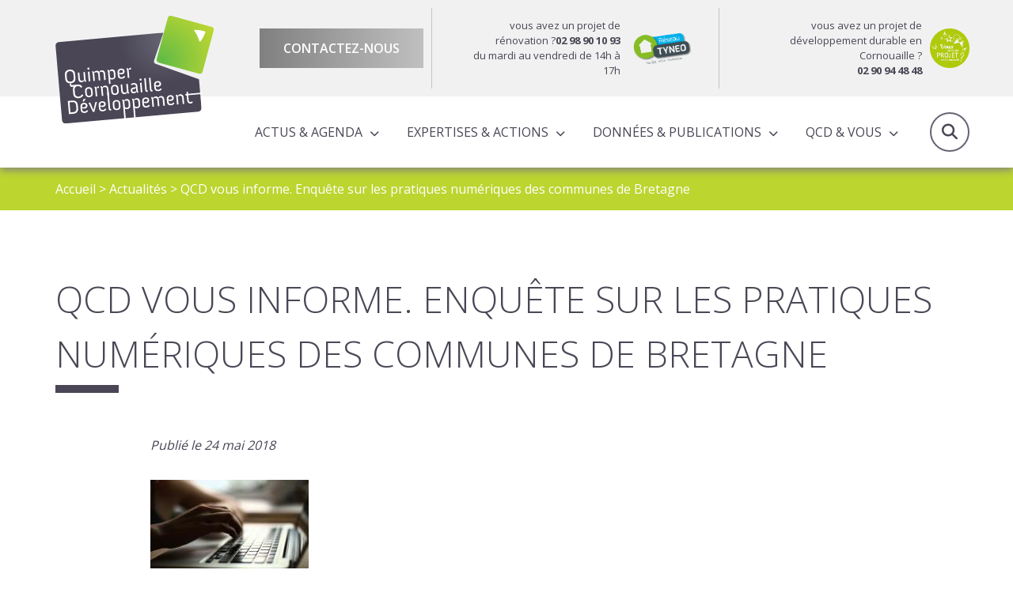

--- FILE ---
content_type: text/html; charset=UTF-8
request_url: https://www.quimper-cornouaille-developpement.bzh/qcd-vous-informe-enquete-sur-les-pratiques-numeriques-des-communes-de-bretagne/
body_size: 8067
content:

<!doctype html>
<html lang="fr" class="no-js">
<head>
	<title>QCD vous informe. Enquête sur les pratiques numériques des communes de Bretagne - Quimper Cornouaille Developpement</title>

	<link href="//www.google-analytics.com" rel="dns-prefetch">

	<link rel="icon" type="image/png" href="https://www.quimper-cornouaille-developpement.bzh/voy_content/uploads/2020/01/32.png" sizes="32x32" />
	<link rel="shortcut icon" href="https://www.quimper-cornouaille-developpement.bzh/voy_content/uploads/2020/01/48.png">
	<link rel="apple-touch-icon" href="https://www.quimper-cornouaille-developpement.bzh/voy_content/uploads/2020/01/32.png">
	<link rel="apple-touch-icon" sizes="72x72" href="https://www.quimper-cornouaille-developpement.bzh/voy_content/uploads/2020/01/72.png" />
	<link rel="apple-touch-icon" sizes="144x144" href="https://www.quimper-cornouaille-developpement.bzh/voy_content/uploads/2020/01/144.png" />
	<meta name="msapplication-TileColor" content="#bcd52f" />
	<meta name="msapplication-TileImage" content="https://www.quimper-cornouaille-developpement.bzh/voy_content/uploads/2020/01/144.png" />
	<meta name="theme-color" content="#bcd52f">

	<meta charset="UTF-8">
	<meta http-equiv="X-UA-Compatible" content="IE=edge" />
	<meta name="viewport" content="width=device-width, initial-scale=1.0">
	<meta name='robots' content='index, follow, max-image-preview:large, max-snippet:-1, max-video-preview:-1' />

	<!-- This site is optimized with the Yoast SEO plugin v15.9.2 - https://yoast.com/wordpress/plugins/seo/ -->
	<link rel="canonical" href="https://www.quimper-cornouaille-developpement.bzh/qcd-vous-informe-enquete-sur-les-pratiques-numeriques-des-communes-de-bretagne/" />
	<meta property="og:locale" content="fr_FR" />
	<meta property="og:type" content="article" />
	<meta property="og:title" content="QCD vous informe. Enquête sur les pratiques numériques des communes de Bretagne - Quimper Cornouaille Developpement" />
	<meta property="og:description" content="[&hellip;]" />
	<meta property="og:url" content="https://www.quimper-cornouaille-developpement.bzh/qcd-vous-informe-enquete-sur-les-pratiques-numeriques-des-communes-de-bretagne/" />
	<meta property="og:site_name" content="Quimper Cornouaille Developpement" />
	<meta property="article:published_time" content="2018-05-24T05:52:17+00:00" />
	<meta property="article:modified_time" content="2020-02-07T13:16:10+00:00" />
	<meta property="og:image" content="https://www.quimper-cornouaille-developpement.bzh/voy_content/uploads/2019/12/ill_ordinateur_usages_pratiques_numeriques_medium.jpg" />
	<meta name="twitter:card" content="summary_large_image" />
	<meta name="twitter:label1" content="Écrit par">
	<meta name="twitter:data1" content="maryse">
	<script type="application/ld+json" class="yoast-schema-graph">{"@context":"https://schema.org","@graph":[{"@type":"WebSite","@id":"https://www.quimper-cornouaille-developpement.bzh/#website","url":"https://www.quimper-cornouaille-developpement.bzh/","name":"Quimper Cornouaille Developpement","description":"","potentialAction":[{"@type":"SearchAction","target":"https://www.quimper-cornouaille-developpement.bzh/?s={search_term_string}","query-input":"required name=search_term_string"}],"inLanguage":"fr-FR"},{"@type":"ImageObject","@id":"https://www.quimper-cornouaille-developpement.bzh/qcd-vous-informe-enquete-sur-les-pratiques-numeriques-des-communes-de-bretagne/#primaryimage","inLanguage":"fr-FR","url":"https://www.quimper-cornouaille-developpement.bzh/voy_content/uploads/2019/12/ill_ordinateur_usages_pratiques_numeriques_medium.jpg","width":200,"height":112},{"@type":"WebPage","@id":"https://www.quimper-cornouaille-developpement.bzh/qcd-vous-informe-enquete-sur-les-pratiques-numeriques-des-communes-de-bretagne/#webpage","url":"https://www.quimper-cornouaille-developpement.bzh/qcd-vous-informe-enquete-sur-les-pratiques-numeriques-des-communes-de-bretagne/","name":"QCD vous informe. Enqu\u00eate sur les pratiques num\u00e9riques des communes de Bretagne - Quimper Cornouaille Developpement","isPartOf":{"@id":"https://www.quimper-cornouaille-developpement.bzh/#website"},"primaryImageOfPage":{"@id":"https://www.quimper-cornouaille-developpement.bzh/qcd-vous-informe-enquete-sur-les-pratiques-numeriques-des-communes-de-bretagne/#primaryimage"},"datePublished":"2018-05-24T05:52:17+00:00","dateModified":"2020-02-07T13:16:10+00:00","author":{"@id":"https://www.quimper-cornouaille-developpement.bzh/#/schema/person/f6a100a3a8b5ac830ace42722fe3a72d"},"breadcrumb":{"@id":"https://www.quimper-cornouaille-developpement.bzh/qcd-vous-informe-enquete-sur-les-pratiques-numeriques-des-communes-de-bretagne/#breadcrumb"},"inLanguage":"fr-FR","potentialAction":[{"@type":"ReadAction","target":["https://www.quimper-cornouaille-developpement.bzh/qcd-vous-informe-enquete-sur-les-pratiques-numeriques-des-communes-de-bretagne/"]}]},{"@type":"BreadcrumbList","@id":"https://www.quimper-cornouaille-developpement.bzh/qcd-vous-informe-enquete-sur-les-pratiques-numeriques-des-communes-de-bretagne/#breadcrumb","itemListElement":[{"@type":"ListItem","position":1,"item":{"@type":"WebPage","@id":"https://www.quimper-cornouaille-developpement.bzh/","url":"https://www.quimper-cornouaille-developpement.bzh/","name":"Accueil"}},{"@type":"ListItem","position":2,"item":{"@type":"WebPage","@id":"https://www.quimper-cornouaille-developpement.bzh/actualites/","url":"https://www.quimper-cornouaille-developpement.bzh/actualites/","name":"Actualit\u00e9s"}},{"@type":"ListItem","position":3,"item":{"@type":"WebPage","@id":"https://www.quimper-cornouaille-developpement.bzh/qcd-vous-informe-enquete-sur-les-pratiques-numeriques-des-communes-de-bretagne/","url":"https://www.quimper-cornouaille-developpement.bzh/qcd-vous-informe-enquete-sur-les-pratiques-numeriques-des-communes-de-bretagne/","name":"QCD vous informe. Enqu\u00eate sur les pratiques num\u00e9riques des communes de Bretagne"}}]},{"@type":"Person","@id":"https://www.quimper-cornouaille-developpement.bzh/#/schema/person/f6a100a3a8b5ac830ace42722fe3a72d","name":"maryse","image":{"@type":"ImageObject","@id":"https://www.quimper-cornouaille-developpement.bzh/#personlogo","inLanguage":"fr-FR","url":"https://secure.gravatar.com/avatar/5d4e5194f05546e39177126cfabeb238?s=96&d=mm&r=g","caption":"maryse"}}]}</script>
	<!-- / Yoast SEO plugin. -->


<link rel='dns-prefetch' href='//maps.googleapis.com' />
<link rel='dns-prefetch' href='//use.fontawesome.com' />
<link rel='dns-prefetch' href='//use.typekit.net' />
<link rel='dns-prefetch' href='//fonts.googleapis.com' />
<link rel='dns-prefetch' href='//s.w.org' />
<link href='https://fonts.gstatic.com' crossorigin rel='preconnect' />
		
		<style type="text/css">
img.wp-smiley,
img.emoji {
	display: inline !important;
	border: none !important;
	box-shadow: none !important;
	height: 1em !important;
	width: 1em !important;
	margin: 0 .07em !important;
	vertical-align: -0.1em !important;
	background: none !important;
	padding: 0 !important;
}
</style>
	<link rel='stylesheet' id='wp-block-library-css'  href='https://www.quimper-cornouaille-developpement.bzh/wp-includes/css/dist/block-library/style.min.css?ver=5.7' type='text/css' media='all' />
<link rel='stylesheet' id='wp-components-css'  href='https://www.quimper-cornouaille-developpement.bzh/wp-includes/css/dist/components/style.min.css?ver=5.7' type='text/css' media='all' />
<link rel='stylesheet' id='wp-block-editor-css'  href='https://www.quimper-cornouaille-developpement.bzh/wp-includes/css/dist/block-editor/style.min.css?ver=5.7' type='text/css' media='all' />
<link rel='stylesheet' id='wp-nux-css'  href='https://www.quimper-cornouaille-developpement.bzh/wp-includes/css/dist/nux/style.min.css?ver=5.7' type='text/css' media='all' />
<link rel='stylesheet' id='wp-editor-css'  href='https://www.quimper-cornouaille-developpement.bzh/wp-includes/css/dist/editor/style.min.css?ver=5.7' type='text/css' media='all' />
<link data-minify="1" rel='stylesheet' id='blockbox-style-css-css'  href='https://www.quimper-cornouaille-developpement.bzh/voy_content/cache/min/1/voy_content/plugins/blockbox/dist/blocks.style.build-b9383c78dd8f2ab29d29c1779c253540.css' type='text/css' media='all' />
<link rel='stylesheet' id='elasticpress-facet-style-css'  href='https://www.quimper-cornouaille-developpement.bzh/voy_content/plugins/elasticpress/assets/js/blocks/facets/taxonomy/../../../../../dist/css/facets-styles.min.css?ver=1667838636' type='text/css' media='all' />
<link rel='stylesheet' id='elasticpress-related-posts-style-css'  href='https://www.quimper-cornouaille-developpement.bzh/voy_content/plugins/elasticpress/assets/js/blocks/related-posts/../../../../dist/css/related-posts-block-styles.min.css?ver=1667838636' type='text/css' media='all' />
<link data-minify="1" rel='stylesheet' id='voycore_front_css-css'  href='https://www.quimper-cornouaille-developpement.bzh/voy_content/cache/min/1/voy_content/plugins/voyelle-core/dist/main-de8a154f7bfdd3f2df11bd1aadf02450.css' type='text/css' media='all' />
<link rel='stylesheet' id='elasticpress-autosuggest-css'  href='https://www.quimper-cornouaille-developpement.bzh/voy_content/plugins/elasticpress/dist/css/autosuggest-styles.min.css?ver=920b9281fd9c2a2111d551b519f66ec7' type='text/css' media='all' />
<link rel='stylesheet' id='fancybox-css'  href='https://www.quimper-cornouaille-developpement.bzh/voy_content/plugins/easy-fancybox/css/jquery.fancybox.min.css?ver=1.3.24' type='text/css' media='screen' />
<link data-minify="1" rel='stylesheet' id='fontawesome-css'  href='https://www.quimper-cornouaille-developpement.bzh/voy_content/cache/min/1/releases/v6.5.2/css/all-f5dd4f7eca2144639c1bf3dff0a5c69b.css' type='text/css' media='all' />
<link data-minify="1" rel='stylesheet' id='adobefont-css'  href='https://www.quimper-cornouaille-developpement.bzh/voy_content/cache/min/1/wum6fej-dde0513bc82441f033728aa1d35d69da.css' type='text/css' media='all' />
<link rel='stylesheet' id='googlefonts-css'  href='https://fonts.googleapis.com/css?family=Open+Sans%3A300%2C400%2C600%2C700&#038;display=swap&#038;ver=1.0.1' type='text/css' media='all' />
<link rel='stylesheet' id='bootstrap-datepicker-css-css'  href='https://www.quimper-cornouaille-developpement.bzh/voy_content/themes/qcd/assets/css/bootstrap-datepicker.min.css?ver=1.0.1' type='text/css' media='all' />
<link data-minify="1" rel='stylesheet' id='voyelle_css-css'  href='https://www.quimper-cornouaille-developpement.bzh/voy_content/cache/min/1/voy_content/themes/qcd/dist/voyelle-2edc3bbb8a0ca0d93f018186c64cffa2.css' type='text/css' media='all' />



<noscript><style id="rocket-lazyload-nojs-css">.rll-youtube-player, [data-lazy-src]{display:none !important;}</style></noscript></head>

<body class="post-template-default single single-post postid-8598 single-format-standard">

	<!-- Header -->
	<header>

		<div class="header--top">
			<div class="container">
				<!-- Logo -->
					<a href="https://www.quimper-cornouaille-developpement.bzh" class="logo col-auto">
						<img width="1" height="1" src="data:image/svg+xml,%3Csvg%20xmlns='http://www.w3.org/2000/svg'%20viewBox='0%200%201%201'%3E%3C/svg%3E" class="attachment-medium size-medium" alt="logo QCD" data-lazy-src="https://www.quimper-cornouaille-developpement.bzh/voy_content/uploads/2020/02/logo.svg" /><noscript><img width="1" height="1" src="https://www.quimper-cornouaille-developpement.bzh/voy_content/uploads/2020/02/logo.svg" class="attachment-medium size-medium" alt="logo QCD" /></noscript>					</a>

				<div class="row justify-content-end">
					<div class="header__contact">
						<a href="https://www.quimper-cornouaille-developpement.bzh/agence/equipe/" class="bt bt--grey bt--gradient">Contactez-nous</a>
					</div>
					<div class="header__bloc">
												<a href="https://reseautyneo.bzh/" target="_blank" class="bloc__content">
							
							<p>vous avez un projet de rénovation ?<strong>02 98 90 10 93</strong>
<br> du mardi au vendredi de 14h à 17h</p>
							<img width="1772" height="1063" src="data:image/svg+xml,%3Csvg%20xmlns='http://www.w3.org/2000/svg'%20viewBox='0%200%201772%201063'%3E%3C/svg%3E" class="attachment-full size-full" alt="" data-lazy-src="https://www.quimper-cornouaille-developpement.bzh/voy_content/uploads/2019/12/Logo-reseau-TYNEO.jpg" /><noscript><img width="1772" height="1063" src="https://www.quimper-cornouaille-developpement.bzh/voy_content/uploads/2019/12/Logo-reseau-TYNEO.jpg" class="attachment-full size-full" alt="" /></noscript>							
						</a>
													
					</div>
					<div class="header__bloc">
												<a href="https://www.quimper-cornouaille-developpement.bzh/vous-avez-un-projet-en-cornouaille/" target="_blank" class="bloc__content">
								
							<p>vous avez un projet de développement durable en Cornouaille ? <br><strong>02 90 94 48 48</strong></p>
							<img width="179" height="179" src="data:image/svg+xml,%3Csvg%20xmlns='http://www.w3.org/2000/svg'%20viewBox='0%200%20179%20179'%3E%3C/svg%3E" class="attachment-full size-full" alt="Vous avez un projet en Cornouaille ?" data-lazy-src="https://www.quimper-cornouaille-developpement.bzh/voy_content/uploads/2019/12/projet.png" /><noscript><img width="179" height="179" src="https://www.quimper-cornouaille-developpement.bzh/voy_content/uploads/2019/12/projet.png" class="attachment-full size-full" alt="Vous avez un projet en Cornouaille ?" /></noscript>							
						</a>
													
					</div>
				</div>
			</div>
		</div>

		<div class="header--main">
			<div class="container">
				<div class="row align-items-center header--main__row">
				<!-- Logo -->
					<a href="https://www.quimper-cornouaille-developpement.bzh" class="logo col-auto logo--mobile">
						<img width="1" height="1" src="data:image/svg+xml,%3Csvg%20xmlns='http://www.w3.org/2000/svg'%20viewBox='0%200%201%201'%3E%3C/svg%3E" class="attachment-medium size-medium" alt="logo QCD" data-lazy-src="https://www.quimper-cornouaille-developpement.bzh/voy_content/uploads/2020/02/logo.svg" /><noscript><img width="1" height="1" src="https://www.quimper-cornouaille-developpement.bzh/voy_content/uploads/2020/02/logo.svg" class="attachment-medium size-medium" alt="logo QCD" /></noscript>					</a>
					

					<nav class="nav__desktop">
						<ul id="menu-main-menu-menu-principal" class="menu--inline"><li id="menu-item-21666" class="menu-item menu-item-type-custom menu-item-object-custom menu-item-has-children menu-item-21666"><a href="#">Actus &#038; Agenda</a>
<ul/ class="submenu" />
	<li id="menu-item-17755" class="menu-item menu-item-type-post_type menu-item-object-page current_page_parent menu-item-17755"><a href="https://www.quimper-cornouaille-developpement.bzh/actualites/">Actualités</a></li>
	<li id="menu-item-17756" class="menu-item menu-item-type-post_type menu-item-object-page menu-item-17756"><a href="https://www.quimper-cornouaille-developpement.bzh/agenda/">Agenda</a></li>
</ul>
</li>
<li id="menu-item-17613" class="menu-item menu-item-type-custom menu-item-object-custom menu-item-has-children menu-item-17613"><a href="#">Expertises &#038; actions</a>
<ul/ class="submenu" />
	<li id="menu-item-17798" class="menu-item menu-item-type-post_type menu-item-object-page menu-item-has-children menu-item-17798"><a href="https://www.quimper-cornouaille-developpement.bzh/expertises/">Expertises</a>
	<ul/ class="submenu" />
		<li id="menu-item-17849" class="menu-item menu-item-type-post_type menu-item-object-page menu-item-17849"><a href="https://www.quimper-cornouaille-developpement.bzh/expertises/amenagement-du-territoire/">Aménagement du territoire</a></li>
		<li id="menu-item-17852" class="menu-item menu-item-type-post_type menu-item-object-page menu-item-17852"><a href="https://www.quimper-cornouaille-developpement.bzh/expertises/attractivite/">Attractivité économique et territoriale</a></li>
		<li id="menu-item-18184" class="menu-item menu-item-type-post_type menu-item-object-page menu-item-18184"><a href="https://www.quimper-cornouaille-developpement.bzh/expertises/observation/">Observation</a></li>
		<li id="menu-item-18181" class="menu-item menu-item-type-post_type menu-item-object-page menu-item-has-children menu-item-18181"><a href="https://www.quimper-cornouaille-developpement.bzh/expertises/programmes-europeens-territorialises/">Programmes européens territorialisés</a>
		<ul/ class="submenu" />
			<li id="menu-item-28853" class="menu-item menu-item-type-post_type menu-item-object-page menu-item-28853"><a href="https://www.quimper-cornouaille-developpement.bzh/expertises/programmes-europeens-territorialises/le-dlal-feampa/">Le DLAL FEAMPA</a></li>
			<li id="menu-item-28854" class="menu-item menu-item-type-post_type menu-item-object-page menu-item-28854"><a href="https://www.quimper-cornouaille-developpement.bzh/expertises/programmes-europeens-territorialises/leader/">LEADER</a></li>
		</ul>
</li>
		<li id="menu-item-29808" class="menu-item menu-item-type-post_type menu-item-object-page menu-item-29808"><a href="https://www.quimper-cornouaille-developpement.bzh/expertises/contrat-local-de-sante-cls/">Santé</a></li>
		<li id="menu-item-18325" class="menu-item menu-item-type-post_type menu-item-object-page menu-item-18325"><a href="https://www.quimper-cornouaille-developpement.bzh/expertises/filiere-tourisme-2/">Tourisme</a></li>
		<li id="menu-item-17850" class="menu-item menu-item-type-post_type menu-item-object-page menu-item-17850"><a href="https://www.quimper-cornouaille-developpement.bzh/expertises/transition-energetique/">Transition énergétique</a></li>
	</ul>
</li>
	<li id="menu-item-17841" class="menu-item menu-item-type-post_type menu-item-object-page menu-item-has-children menu-item-17841"><a href="https://www.quimper-cornouaille-developpement.bzh/actions/">Actions</a>
	<ul/ class="submenu" />
		<li id="menu-item-17902" class="menu-item menu-item-type-post_type menu-item-object-page menu-item-17902"><a href="https://www.quimper-cornouaille-developpement.bzh/actions/actions-a-lechelle-cornouaillaise/">Actions à l’échelle cornouaillaise</a></li>
		<li id="menu-item-17901" class="menu-item menu-item-type-post_type menu-item-object-page menu-item-17901"><a href="https://www.quimper-cornouaille-developpement.bzh/actions/actions-pour-le-compte-des-partenaires/">Actions pour le compte des partenaires</a></li>
	</ul>
</li>
</ul>
</li>
<li id="menu-item-17614" class="menu-item menu-item-type-custom menu-item-object-custom menu-item-has-children menu-item-17614"><a href="#">Données &#038; publications</a>
<ul/ class="submenu" />
	<li id="menu-item-17844" class="menu-item menu-item-type-post_type menu-item-object-page menu-item-17844"><a href="https://www.quimper-cornouaille-developpement.bzh/donnees-publications/publications/">Publications de QCD</a></li>
	<li id="menu-item-34037" class="menu-item menu-item-type-post_type menu-item-object-page menu-item-34037"><a href="https://www.quimper-cornouaille-developpement.bzh/donnees-publications/cartoweb/">Cartoweb</a></li>
	<li id="menu-item-18070" class="menu-item menu-item-type-post_type menu-item-object-page menu-item-18070"><a href="https://www.quimper-cornouaille-developpement.bzh/donnees-publications/lettres-dinfo-produites-par-qcd/">Lettre d&#8217;info QCD</a></li>
	<li id="menu-item-19490" class="menu-item menu-item-type-post_type menu-item-object-page menu-item-19490"><a href="https://www.quimper-cornouaille-developpement.bzh/donnees-publications/chiffres-cles/">Chiffres clés</a></li>
</ul>
</li>
<li id="menu-item-17848" class="align-left menu-item menu-item-type-custom menu-item-object-custom menu-item-has-children menu-item-17848"><a href="#">QCD &#038; Vous</a>
<ul/ class="submenu" />
	<li id="menu-item-17922" class="menu-item menu-item-type-post_type menu-item-object-page menu-item-17922"><a href="https://www.quimper-cornouaille-developpement.bzh/partenaires-et-adherents/">Partenaires et adhérents</a></li>
	<li id="menu-item-17907" class="menu-item menu-item-type-post_type menu-item-object-page menu-item-17907"><a href="https://www.quimper-cornouaille-developpement.bzh/equipe/">Equipe</a></li>
	<li id="menu-item-17956" class="menu-item menu-item-type-post_type menu-item-object-page menu-item-17956"><a href="https://www.quimper-cornouaille-developpement.bzh/instances/">Instances</a></li>
	<li id="menu-item-17920" class="menu-item menu-item-type-post_type menu-item-object-page menu-item-17920"><a href="https://www.quimper-cornouaille-developpement.bzh/rapports-dactivites-et-programme-partenarial/">Rapports d’activités &#038; Programmes partenariaux</a></li>
	<li id="menu-item-33127" class="menu-item menu-item-type-post_type menu-item-object-page menu-item-33127"><a href="https://www.quimper-cornouaille-developpement.bzh/scot-de-lodet/">SCOT de l’Odet</a></li>
	<li id="menu-item-17919" class="menu-item menu-item-type-post_type menu-item-object-page menu-item-17919"><a href="https://www.quimper-cornouaille-developpement.bzh/conseil-de-developpement/">Conseil de développement</a></li>
</ul>
</li>
</ul>					</nav>

					<!-- Bouton loupe / recherche -->
					<a href="#" class="search--toggle header__action"><i class="fas fa-search"></i>Recherche</a>

					<!-- Bouton Menu pour mobile -->
					<button sidebarjs-toggle class="toggle-menu mobile--only"><i class="fas fa-bars"></i> Menu</button>

				</div>
			</div>

			<!-- Menu mobile -->
			<div id="slide-out" class="sideNav" sidebarjs>

				<div class="sideNav__heading">
					<a href="https://www.quimper-cornouaille-developpement.bzh">
						<img width="1" height="1" src="data:image/svg+xml,%3Csvg%20xmlns='http://www.w3.org/2000/svg'%20viewBox='0%200%201%201'%3E%3C/svg%3E" class="attachment-medium size-medium" alt="logo QCD" data-lazy-src="https://www.quimper-cornouaille-developpement.bzh/voy_content/uploads/2020/02/logo.svg" /><noscript><img width="1" height="1" src="https://www.quimper-cornouaille-developpement.bzh/voy_content/uploads/2020/02/logo.svg" class="attachment-medium size-medium" alt="logo QCD" /></noscript>					</a>
				</div>

				<nav>
					<ul id="menu-main-menu-menu-principal-1" class="sidenav"><li class="menu-item menu-item-type-custom menu-item-object-custom menu-item-has-children dropdown menu-item-21666"><a href="#"><span>Actus &#038; Agenda</span></a>
<ul/ class="submenu" />
	<li class="menu-item menu-item-type-post_type menu-item-object-page current_page_parent menu-item-17755"><a href="https://www.quimper-cornouaille-developpement.bzh/actualites/"><span>Actualités</span></a></li>
	<li class="menu-item menu-item-type-post_type menu-item-object-page menu-item-17756"><a href="https://www.quimper-cornouaille-developpement.bzh/agenda/"><span>Agenda</span></a></li>
</ul>
</li>
<li class="menu-item menu-item-type-custom menu-item-object-custom menu-item-has-children dropdown menu-item-17613"><a href="#"><span>Expertises &#038; actions</span></a>
<ul/ class="submenu" />
	<li class="menu-item menu-item-type-post_type menu-item-object-page menu-item-has-children dropdown menu-item-17798"><a href="https://www.quimper-cornouaille-developpement.bzh/expertises/"><span>Expertises</span></a>
	<ul/ class="submenu" />
		<li class="menu-item menu-item-type-post_type menu-item-object-page menu-item-17849"><a href="https://www.quimper-cornouaille-developpement.bzh/expertises/amenagement-du-territoire/"><span>Aménagement du territoire</span></a></li>
		<li class="menu-item menu-item-type-post_type menu-item-object-page menu-item-17852"><a href="https://www.quimper-cornouaille-developpement.bzh/expertises/attractivite/"><span>Attractivité économique et territoriale</span></a></li>
		<li class="menu-item menu-item-type-post_type menu-item-object-page menu-item-18184"><a href="https://www.quimper-cornouaille-developpement.bzh/expertises/observation/"><span>Observation</span></a></li>
		<li class="menu-item menu-item-type-post_type menu-item-object-page menu-item-has-children dropdown menu-item-18181"><a href="https://www.quimper-cornouaille-developpement.bzh/expertises/programmes-europeens-territorialises/"><span>Programmes européens territorialisés</span></a>
		<ul/ class="submenu" />
			<li class="menu-item menu-item-type-post_type menu-item-object-page menu-item-28853"><a href="https://www.quimper-cornouaille-developpement.bzh/expertises/programmes-europeens-territorialises/le-dlal-feampa/"><span>Le DLAL FEAMPA</span></a></li>
			<li class="menu-item menu-item-type-post_type menu-item-object-page menu-item-28854"><a href="https://www.quimper-cornouaille-developpement.bzh/expertises/programmes-europeens-territorialises/leader/"><span>LEADER</span></a></li>
		</ul>
</li>
		<li class="menu-item menu-item-type-post_type menu-item-object-page menu-item-29808"><a href="https://www.quimper-cornouaille-developpement.bzh/expertises/contrat-local-de-sante-cls/"><span>Santé</span></a></li>
		<li class="menu-item menu-item-type-post_type menu-item-object-page menu-item-18325"><a href="https://www.quimper-cornouaille-developpement.bzh/expertises/filiere-tourisme-2/"><span>Tourisme</span></a></li>
		<li class="menu-item menu-item-type-post_type menu-item-object-page menu-item-17850"><a href="https://www.quimper-cornouaille-developpement.bzh/expertises/transition-energetique/"><span>Transition énergétique</span></a></li>
	</ul>
</li>
	<li class="menu-item menu-item-type-post_type menu-item-object-page menu-item-has-children dropdown menu-item-17841"><a href="https://www.quimper-cornouaille-developpement.bzh/actions/"><span>Actions</span></a>
	<ul/ class="submenu" />
		<li class="menu-item menu-item-type-post_type menu-item-object-page menu-item-17902"><a href="https://www.quimper-cornouaille-developpement.bzh/actions/actions-a-lechelle-cornouaillaise/"><span>Actions à l’échelle cornouaillaise</span></a></li>
		<li class="menu-item menu-item-type-post_type menu-item-object-page menu-item-17901"><a href="https://www.quimper-cornouaille-developpement.bzh/actions/actions-pour-le-compte-des-partenaires/"><span>Actions pour le compte des partenaires</span></a></li>
	</ul>
</li>
</ul>
</li>
<li class="menu-item menu-item-type-custom menu-item-object-custom menu-item-has-children dropdown menu-item-17614"><a href="#"><span>Données &#038; publications</span></a>
<ul/ class="submenu" />
	<li class="menu-item menu-item-type-post_type menu-item-object-page menu-item-17844"><a href="https://www.quimper-cornouaille-developpement.bzh/donnees-publications/publications/"><span>Publications de QCD</span></a></li>
	<li class="menu-item menu-item-type-post_type menu-item-object-page menu-item-34037"><a href="https://www.quimper-cornouaille-developpement.bzh/donnees-publications/cartoweb/"><span>Cartoweb</span></a></li>
	<li class="menu-item menu-item-type-post_type menu-item-object-page menu-item-18070"><a href="https://www.quimper-cornouaille-developpement.bzh/donnees-publications/lettres-dinfo-produites-par-qcd/"><span>Lettre d&#8217;info QCD</span></a></li>
	<li class="menu-item menu-item-type-post_type menu-item-object-page menu-item-19490"><a href="https://www.quimper-cornouaille-developpement.bzh/donnees-publications/chiffres-cles/"><span>Chiffres clés</span></a></li>
</ul>
</li>
<li class="align-left menu-item menu-item-type-custom menu-item-object-custom menu-item-has-children dropdown menu-item-17848"><a href="#"><span>QCD &#038; Vous</span></a>
<ul/ class="submenu" />
	<li class="menu-item menu-item-type-post_type menu-item-object-page menu-item-17922"><a href="https://www.quimper-cornouaille-developpement.bzh/partenaires-et-adherents/"><span>Partenaires et adhérents</span></a></li>
	<li class="menu-item menu-item-type-post_type menu-item-object-page menu-item-17907"><a href="https://www.quimper-cornouaille-developpement.bzh/equipe/"><span>Equipe</span></a></li>
	<li class="menu-item menu-item-type-post_type menu-item-object-page menu-item-17956"><a href="https://www.quimper-cornouaille-developpement.bzh/instances/"><span>Instances</span></a></li>
	<li class="menu-item menu-item-type-post_type menu-item-object-page menu-item-17920"><a href="https://www.quimper-cornouaille-developpement.bzh/rapports-dactivites-et-programme-partenarial/"><span>Rapports d’activités &#038; Programmes partenariaux</span></a></li>
	<li class="menu-item menu-item-type-post_type menu-item-object-page menu-item-33127"><a href="https://www.quimper-cornouaille-developpement.bzh/scot-de-lodet/"><span>SCOT de l’Odet</span></a></li>
	<li class="menu-item menu-item-type-post_type menu-item-object-page menu-item-17919"><a href="https://www.quimper-cornouaille-developpement.bzh/conseil-de-developpement/"><span>Conseil de développement</span></a></li>
</ul>
</li>
</ul>					
				</nav>

				<a href="https://www.quimper-cornouaille-developpement.bzh/agence/equipe/" class="bt bt--grey bt--gradient">Contactez-nous</a>
				
			</div>

			<div class="header__search">
					<div class="container">
					<div class="d-flex justify-content-end">
					<form class="search" method="get" action="https://www.quimper-cornouaille-developpement.bzh/recherche/" role="search">
	<input type="search" name="cs" id="globalsearch" placeholder="Recherche">
	<button class="bt" type="submit" role="button">Ok</button>
</form>
					</div>
					
					</div>
            	
            </div>

		</div>
	</header>
	<!-- /Header -->
<main>

		
	<!-- Breadcrumb -->
<section class="breadcrumb" style="background:#BCD52F">
    <div class="container">
        <p><span><span><a href="https://www.quimper-cornouaille-developpement.bzh/">Accueil</a> &gt; <span><a href="https://www.quimper-cornouaille-developpement.bzh/actualites/">Actualités</a> &gt; <span class="breadcrumb_last" aria-current="page">QCD vous informe. Enquête sur les pratiques numériques des communes de Bretagne</span></span></span></span></p>    </div>
</section>
<!-- /Breadcrumb -->
	
	
<section class="heading">
    <div class="container">
                <h1>QCD vous informe. Enquête sur les pratiques numériques des communes de Bretagne</h1>
            </div>
</section>


	<article>
		<div class="container">
			<div class="row justify-content-center">
				<div class="col-lg-12">

					<div class="editorContent">
    <div class="post__data">
    <p>Publié le 24 mai 2018</p>
</div>
</div>


										

					<section class="editorContent">
    <div class="object-right">
<div class="content-view-embeddedmedia">
<div class="class-image">
<div class="attribute-image">
<p>                                                                                                                                    <a href="https://www.marsouin.org/communes2018" target="_blank" rel="noopener noreferrer"><img src="data:image/svg+xml,%3Csvg%20xmlns='http://www.w3.org/2000/svg'%20viewBox='0%200%20200%20112'%3E%3C/svg%3E" width="200" height="112"  style="border: 0px  ;" alt="ill_ordinateur_usages_pratiques_numeriques" title="ill_ordinateur_usages_pratiques_numeriques" data-lazy-src="https://www.quimper-cornouaille-developpement.bzh/voy_content/uploads/2019/12/ill_ordinateur_usages_pratiques_numeriques_medium.jpg" /><noscript><img src="https://www.quimper-cornouaille-developpement.bzh/voy_content/uploads/2019/12/ill_ordinateur_usages_pratiques_numeriques_medium.jpg" width="200" height="112"  style="border: 0px  ;" alt="ill_ordinateur_usages_pratiques_numeriques" title="ill_ordinateur_usages_pratiques_numeriques" /></noscript></a>    </p>
</div>
</div>
</div>
</div>
<p>Vous êtes maire ou vous travaillez dans une commune de Cornouaille? Répondez à l&#8217;enquête sur les pratiques numériques des communes bretonnes.</p>
<p>Avec l’appui de la Région Bretagne, le groupement d’intérêt scientifique M@rsouin lance une enquête auprès des 1244 communes bretonnes afin d&#8217;établir un baromètre des relations entretenues par les mairies du territoire avec les TIC. Les réponses sont attendues avant le 21 juin.</p>
<p>Pour répondre au sondage: <a href="https://https://www.marsouin.org/communes2018" target="_blank" rel="noopener noreferrer">www.marsouin.org/communes2018</a></p>
</section>

					
					<div class="editorContent">
<div class="socialMediasShare d-flex justify-content-end align-items-center">
    <span>Partager : </span>
    <ul class="nav__share__rs">
        <li>
            <a rel="noopener" target="_blank" href="https://www.facebook.com/sharer/sharer.php?u=https://www.quimper-cornouaille-developpement.bzh/qcd-vous-informe-enquete-sur-les-pratiques-numeriques-des-communes-de-bretagne/" data-toggle="tooltip" title="Facebook" class="bt bt--rounded  fab fa-facebook-f"></a>
        </li>
        <li>
            <a rel="noopener" target="_blank" href="http://twitter.com/share?url=https://www.quimper-cornouaille-developpement.bzh/qcd-vous-informe-enquete-sur-les-pratiques-numeriques-des-communes-de-bretagne/" data-toggle="tooltip" title="X" class="bt bt--rounded fab fa-x-twitter"></a>
        </li>
        <li>
            <a rel="noopener" target="_blank" href="https://www.linkedin.com/shareArticle?mini=true&url=https://www.quimper-cornouaille-developpement.bzh/qcd-vous-informe-enquete-sur-les-pratiques-numeriques-des-communes-de-bretagne/" data-toggle="tooltip" title="Linkedin" class="bt bt--rounded fab fa-linkedin-in"></a>
        </li>
        </ul>
</div>

</div>
					
				</div>

							</div>
		</div>
	</article>
	
<!--fwp-loop-->

</main>

		<!-- Footer -->
		<footer id="footer">
			<div class="footer__main">
				<div class="container">
					<div class="row justify-content-center">
						<div class="footer__logo  col-12 col-sm-6 col-md-4 col-lg-2">
							<a href="https://www.quimper-cornouaille-developpement.bzh" class="logo">
								<img width="1" height="1" src="data:image/svg+xml,%3Csvg%20xmlns='http://www.w3.org/2000/svg'%20viewBox='0%200%201%201'%3E%3C/svg%3E" class="attachment-medium size-medium" alt="logo QCD" data-lazy-src="https://www.quimper-cornouaille-developpement.bzh/voy_content/uploads/2020/02/logo.svg" /><noscript><img width="1" height="1" src="https://www.quimper-cornouaille-developpement.bzh/voy_content/uploads/2020/02/logo.svg" class="attachment-medium size-medium" alt="logo QCD" /></noscript>							</a>
						</div>
											    <div class="footer__widget col-12 col-sm-6 col-md-4 col-lg-3 col-xl-2">
					        <div id="text-2" class="widget widget_text"><h2>Contactez-nous</h2>			<div class="textwidget"><p>24 route de Cuzon</p>
<p>29018 Quimper cedex</p>
<p>02 98 10 34 00</p>
<script type="text/javascript">document.write("<n pynff=\"\" uers=znvygb:pb&#110;&#116;&#97;&#99;&#116;&#64;&#113;pq&#46;&#98;mu>&#99;bagn&#99;&#116;&#64;&#113;pq&#46;omu</n>".replace(/[a-zA-Z]/g, function(c){return String.fromCharCode((c<="Z"?90:122)>=(c=c.charCodeAt(0)+13)?c:c-26);}));</script>
<p><a href="https://www.google.com/maps/place/24+Route+de+Cuzon,+29000+Quimper/@48.0057408,-4.0769263,20z/data=!4m5!3m4!1s0x4810d6007d0ba749:0x7bf1558f49a28148!8m2!3d48.0057408!4d-4.0767451" target="_blank" rel="noopener">voir sur la carte</a></p>
</div>
		</div>					    </div>
					    
											    <div class="footer__widget col-12 col-sm-6 col-md-4 col-lg-3">
					        <div id="social-networks-widget-2" class="widget social-networks-widget"><h2>Suivez-nous sur les réseaux</h2>        <nav>
        <ul class="nav__rs">
                            <li>
                    <a rel="noopener" target="_blank" href="https://www.linkedin.com/company/quimpercornouailledeveloppement" data-toggle="tooltip" aria-label="Linkedin" title="Linkedin" class="bt bt--rounded rs noBlank fab fa-linkedin-in"></a>
                </li>
                            <li>
                    <a rel="noopener" target="_blank" href="https://www.facebook.com/quimpercornouailledeveloppement/" data-toggle="tooltip" aria-label="Facebook" title="Facebook" class="bt bt--rounded rs noBlank fab fa-facebook-f"></a>
                </li>
                            <li>
                    <a rel="noopener" target="_blank" href="https://www.youtube.com/channel/UCHyvexdaj1BUXL4V4PfEhuw" data-toggle="tooltip" aria-label="Youtube" title="Youtube" class="bt bt--rounded rs noBlank fab fa-youtube"></a>
                </li>
                    </ul>
        </nav>
        
        </div>					    </div>
					    
											    <div class="footer__widget col-12 col-sm-6 col-md-8 col-lg-4 col-xl-5">
					        <div id="text-3" class="widget widget_text"><h2>Abonnez-vous à notre lettre d’information</h2>			<div class="textwidget"><p><a class="bt bt--secondary" href="https://quimper-cornouaille-developpement.us12.list-manage.com/subscribe/post?u=ef926469bf12c6f4186768abf&#038;id=5a5a88e9fd" target="_blank" rel="noopener">S&#8217;abonner</a></p>
</div>
		</div><div id="nav_menu-2" class="widget widget_nav_menu"><div class="menu-flux-rss-container"><ul id="menu-flux-rss" class="menu"><li id="menu-item-17616" class="menu-item menu-item-type-custom menu-item-object-custom menu-item-17616"><a href="https://www.quimper-cornouaille-developpement.bzh/feed/actus">RSS Actus</a></li>
<li id="menu-item-17618" class="menu-item menu-item-type-custom menu-item-object-custom menu-item-17618"><a href="https://www.quimper-cornouaille-developpement.bzh/prochains-evenements">RSS agenda</a></li>
<li id="menu-item-20846" class="menu-item menu-item-type-custom menu-item-object-custom menu-item-20846"><a href="https://www.quimper-cornouaille-developpement.bzh/feed/publications">RSS publications</a></li>
</ul></div></div>					    </div>
					    					</div>
				</div>
			</div>
			<div class="footer__bottom">
				<div class="container">

					<nav>
						<div class="menu-menu-pied-de-page-container"><ul id="menu-menu-pied-de-page" class="menu"><li id="menu-item-19594" class="menu-item menu-item-type-post_type menu-item-object-page menu-item-19594"><a href="https://www.quimper-cornouaille-developpement.bzh/recrutement/">Recrutement à Quimper Cornouaille Développement</a></li>
<li id="menu-item-19608" class="menu-item menu-item-type-post_type menu-item-object-page menu-item-19608"><a href="https://www.quimper-cornouaille-developpement.bzh/appels-doffres/">Appels d&#8217;offres</a></li>
<li id="menu-item-18190" class="menu-item menu-item-type-post_type menu-item-object-page menu-item-18190"><a href="https://www.quimper-cornouaille-developpement.bzh/espace-presse/">Espace presse</a></li>
<li id="menu-item-17620" class="menu-item menu-item-type-post_type menu-item-object-page menu-item-privacy-policy menu-item-17620"><a href="https://www.quimper-cornouaille-developpement.bzh/politique-de-confidentialite/">Politique de confidentialité</a></li>
<li id="menu-item-17621" class="menu-item menu-item-type-post_type menu-item-object-page menu-item-17621"><a href="https://www.quimper-cornouaille-developpement.bzh/mentions-legales/">Mentions légales</a></li>
<li id="menu-item-17622" class="menu-item menu-item-type-post_type menu-item-object-page menu-item-17622"><a href="https://www.quimper-cornouaille-developpement.bzh/plan-du-site/">Plan du site</a></li>
<li id="menu-item-17623" class="menu-item menu-item-type-custom menu-item-object-custom menu-item-17623"><a target="_blank" rel="noopener" href="https://www.voyelle.fr/">Réalisé par Voyelle (2020)</a></li>
</ul></div>					</nav>

				</div>
			</div>
		</footer>
		<!-- /Footer -->

		<button id="backToTop" class="bt bt--rounded" aria-label="Retour en haut">
			<i class="fas fa-chevron-up"></i>
		</button>

		







<script type='text/javascript' src='https://maps.googleapis.com/maps/api/js?key=AIzaSyAwA5fQB6ULDUTWAIEzSSRwzQwjE33ivUw&#038;ver=1.0.1' id='google_maps_api-js'></script>






<script>window.lazyLoadOptions={elements_selector:"img[data-lazy-src],.rocket-lazyload,iframe[data-lazy-src]",data_src:"lazy-src",data_srcset:"lazy-srcset",data_sizes:"lazy-sizes",class_loading:"lazyloading",class_loaded:"lazyloaded",threshold:300,callback_loaded:function(element){if(element.tagName==="IFRAME"&&element.dataset.rocketLazyload=="fitvidscompatible"){if(element.classList.contains("lazyloaded")){if(typeof window.jQuery!="undefined"){if(jQuery.fn.fitVids){jQuery(element).parent().fitVids()}}}}}};window.addEventListener('LazyLoad::Initialized',function(e){var lazyLoadInstance=e.detail.instance;if(window.MutationObserver){var observer=new MutationObserver(function(mutations){var image_count=0;var iframe_count=0;var rocketlazy_count=0;mutations.forEach(function(mutation){for(i=0;i<mutation.addedNodes.length;i++){if(typeof mutation.addedNodes[i].getElementsByTagName!=='function'){return}
if(typeof mutation.addedNodes[i].getElementsByClassName!=='function'){return}
images=mutation.addedNodes[i].getElementsByTagName('img');is_image=mutation.addedNodes[i].tagName=="IMG";iframes=mutation.addedNodes[i].getElementsByTagName('iframe');is_iframe=mutation.addedNodes[i].tagName=="IFRAME";rocket_lazy=mutation.addedNodes[i].getElementsByClassName('rocket-lazyload');image_count+=images.length;iframe_count+=iframes.length;rocketlazy_count+=rocket_lazy.length;if(is_image){image_count+=1}
if(is_iframe){iframe_count+=1}}});if(image_count>0||iframe_count>0||rocketlazy_count>0){lazyLoadInstance.update()}});var b=document.getElementsByTagName("body")[0];var config={childList:!0,subtree:!0};observer.observe(b,config)}},!1)</script><script data-no-minify="1" async src="https://www.quimper-cornouaille-developpement.bzh/voy_content/plugins/wp-rocket/assets/js/lazyload/16.1/lazyload.min.js"></script>
	<script src="https://www.quimper-cornouaille-developpement.bzh/voy_content/cache/min/1/f184021700b2c574875e8ce84ee7e407.js" data-minify="1" defer></script></body>
</html>

<!-- This website is like a Rocket, isn't it? Performance optimized by WP Rocket. Learn more: https://wp-rocket.me -->

--- FILE ---
content_type: text/css; charset=utf-8
request_url: https://www.quimper-cornouaille-developpement.bzh/voy_content/cache/min/1/wum6fej-dde0513bc82441f033728aa1d35d69da.css
body_size: 311
content:
@import url(https://p.typekit.net/p.css?s=1&k=wum6fej&ht=tk&f=2019&a=12789313&app=typekit&e=css);@font-face{font-family:"anivers";src:url(https://use.typekit.net/af/eebac3/00000000000000000000d948/27/l?primer=7cdcb44be4a7db8877ffa5c0007b8dd865b3bbc383831fe2ea177f62257a9191&fvd=n4&v=3) format("woff2"),url(https://use.typekit.net/af/eebac3/00000000000000000000d948/27/d?primer=7cdcb44be4a7db8877ffa5c0007b8dd865b3bbc383831fe2ea177f62257a9191&fvd=n4&v=3) format("woff"),url(https://use.typekit.net/af/eebac3/00000000000000000000d948/27/a?primer=7cdcb44be4a7db8877ffa5c0007b8dd865b3bbc383831fe2ea177f62257a9191&fvd=n4&v=3) format("opentype");font-display:auto;font-style:normal;font-weight:400;font-stretch:normal}.tk-anivers{font-family:"anivers",sans-serif}